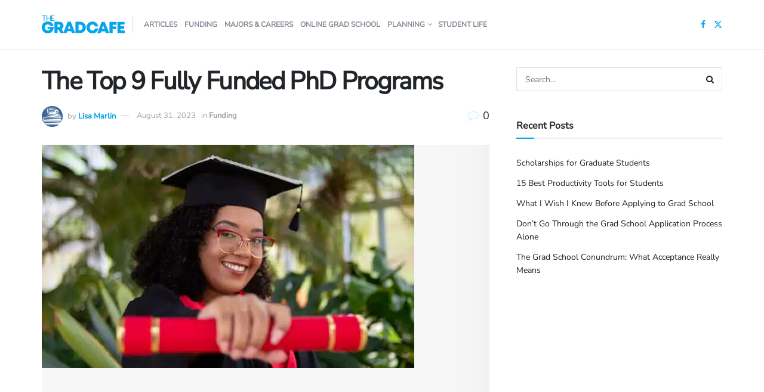

--- FILE ---
content_type: text/html
request_url: https://api.intentiq.com/profiles_engine/ProfilesEngineServlet?at=39&mi=10&dpi=936734067&pt=17&dpn=1&iiqidtype=2&iiqpcid=a941a33d-b6ab-416e-b978-0dd3dfbccf44&iiqpciddate=1768110014543&pcid=0058d497-bf07-4c8a-bfc5-1de315184be1&idtype=3&gdpr=0&japs=false&jaesc=0&jafc=0&jaensc=0&jsver=0.33&testGroup=A&source=pbjs&ABTestingConfigurationSource=group&abtg=A&vrref=https%3A%2F%2Fblog.thegradcafe.com
body_size: 55
content:
{"abPercentage":97,"adt":1,"ct":2,"isOptedOut":false,"data":{"eids":[]},"dbsaved":"false","ls":true,"cttl":86400000,"abTestUuid":"g_ada90168-228f-446f-b9d7-3622efa57507","tc":9,"sid":-781647379}

--- FILE ---
content_type: text/css
request_url: https://ads.adthrive.com/sites/60ec72b7bef6de7f3d87a2d8/ads.min.css
body_size: 161
content:
.adthrive-sidebar.adthrive-stuck {
  margin-top: 60px;
}

body.survey tbody .adthrive-content {
  position: absolute;
  top: 50%;
  left: 50%;
  transform: translate(-50%, -50%);
  margin: 0;
}

.adthrive-ad-cls>div, .adthrive-ad-cls>iframe {
   flex-basis: auto!important;
}

--- FILE ---
content_type: application/javascript;charset=iso-8859-1
request_url: https://fid.agkn.com/f?apiKey=2487261909&r=https%3A%2F%2Fblog.thegradcafe.com%2Ffully-funded-phd-programs%2F
body_size: 108
content:
{ "fabrickId" : "E1:E6Fyt1yrfz7tyuIXoTPq9Wt9zRaaCrsh0MLWfGl9ni96lC53letpt985jI_Mg1cPHzZPP-j9H_HqjfbDQi_djBQkfrzCYug3uSi7h8jS6ACnH9k_wb4nyMR8S09t-BDA" }

--- FILE ---
content_type: text/plain; charset=UTF-8
request_url: https://at.teads.tv/fpc?analytics_tag_id=PUB_17002&tfpvi=&gdpr_consent=&gdpr_status=22&gdpr_reason=220&ccpa_consent=&sv=prebid-v1
body_size: 56
content:
ZDhkNWRiYWItZWI2Zi00NGZmLWE3MTUtMjI0MTYxNTE3YjJkIy0zLTM=

--- FILE ---
content_type: text/plain; charset=utf-8
request_url: https://ads.adthrive.com/http-api/cv2
body_size: 5899
content:
{"om":["03ory6zo","04lkvrhz","0b0m8l4f","0bjiq2op","0ee28f2d-56a6-4e80-93db-42a32c5ce6fe","0feq0mts","0m00nwkl","0ni91ttt","0sm4lr19","0v5cr3mp","1","1029_1q26ddsf","1029_23hg9z77","1029_36uiem7r","1029_40505ujp","1029_67lvjel9","1029_6dac9fpf","1029_9d44cwg8","1029_9ja0908s","1029_9m0ajsmk","1029_a3f4g749","1029_dfomfc7l","1029_eqfoi27l","1029_f0vd88y1","1029_gh9a1zdg","1029_h7mlnibm","1029_h7w0s8xv","1029_hci1cgdf","1029_ib7yj9pz","1029_ik4xbdmy","1029_jgzurljh","1029_mmr7sp5l","1029_ni44tv5u","1029_pgw8zzf7","1029_r2owmx39","1029_szkvoo3x","1029_tb95u9ny","1029_wnj7sgch","1029_xz9r7goj","10310289136970_462615644","10310289136970_579599725","10310289136970_579599993","10310289136970_594352012","10877374","10ua7afe","11142692","11509227","1185:1610290695","11896988","11999803","12010080","12010084","12010088","12123650","12142259","12142754","12143773","12151247","12219633","124843_7","124844_18","124848_6","12491686","1453468","1611092","16x7UEIxQu8","17_24765466","17_24765477","17_24765483","1832l91i","1852708053613618","1cmuj15l","1ftzvfyu","1m7ow47i","1n7ce9xi","1q26ddsf","1w5nt1ef","202430_200_EAAYACog7t9UKc5iyzOXBU.xMcbVRrAuHeIU5IyS9qdlP9IeJGUyBMfW1N0_","202d4qe7","2031b882-99d2-46b5-b0bb-54947783d4bc","206_262594","206_547869","2149:12123650","21_flgb97td","21t24o73","2249:696659754","2249:696660735","2307:0b0m8l4f","2307:0fa28mlq","2307:2gdiubn3","2307:2xlub49u","2307:34jw9eg0","2307:35k4hcag","2307:5s8wi8hf","2307:64x7dtvi","2307:6n75eq9i","2307:6wbm92qr","2307:6yq9p0d4","2307:73ljw8ur","2307:76odrdws","2307:77gj3an4","2307:794di3me","2307:79yrb2xv","2307:7uqs49qv","2307:8ax1f5n9","2307:9camwlap","2307:9gar4hil","2307:9kh8n28x","2307:9kq2d07u","2307:9qvupsnx","2307:a0r398qn","2307:a8beztgq","2307:c1hsjx06","2307:csa082xz","2307:cuudl2xr","2307:cymho2zs","2307:djx06q8n","2307:dl7ninve","2307:dp4bdujf","2307:ejcnfdnc","2307:ewyuq5ey","2307:exvv1r1s","2307:flgb97td","2307:fqeh4hao","2307:hpe6h41c","2307:hxxvnqg0","2307:itmaz0g4","2307:j70siazw","2307:ju6nwgfj","2307:kxyuk60y","2307:ldv3iy6n","2307:lp37a2wq","2307:mfsmf6ch","2307:mp1mentc","2307:mznp7ktv","2307:oll17vg6","2307:pi05bn23","2307:pogoe66i","2307:pqlzclwo","2307:q79txt07","2307:qd3irxde","2307:r9c7nm38","2307:s96pzpsy","2307:tvn2lg3e","2307:u7p1kjgp","2307:usle8ijx","2307:y84e8qjy","2307:z4lyi39p","2307:zjn6yvkc","2307:zkbt73yr","2307:zonj6ubl","23786257","2409_15064_70_85445211","2409_15064_70_85445223","2409_15064_70_85807320","2409_15064_70_85808977","2409_15064_70_85808988","2409_15064_70_85809016","2409_15064_70_85809022","2409_15064_70_85809046","2409_15064_70_85809052","2409_15064_70_85809110","2409_25495_176_CR52092918","2409_25495_176_CR52092920","2409_25495_176_CR52092921","2409_25495_176_CR52092923","2409_25495_176_CR52092954","2409_25495_176_CR52092957","2409_25495_176_CR52092959","2409_25495_176_CR52153848","2409_25495_176_CR52153849","2409_25495_176_CR52178316","2409_25495_176_CR52186411","242366065","242408891","24765482","24765484","24765525","25048614","25048618","25_0m059ywh","25_40505ujp","25_53v6aquw","25_6dac9fpf","25_6yub2fo8","25_99246ezj","25_9xalf7g9","25_eqfoi27l","25_iq30p3h5","25_op9gtamy","25_sqmqxvaf","25_szkvoo3x","25_v6qt489s","25_wnj7sgch","25_x716iscu","2662_200562_7626673","2662_200562_7626680","2662_200562_8166427","2676:85807307","2676:85807320","2676:85807343","2676:85807351","2711_64_11999803","2760:176_CR52092919","2760:176_CR52092921","2760:176_CR52092954","2760:176_CR52092956","2760:176_CR52092957","2760:176_CR52092958","2760:176_CR52092959","2760:176_CR52150651","2760:176_CR52153848","2760:176_CR52153849","2760:176_CR52175339","2760:176_CR52175340","2760:176_CR52186411","2760:176_CR52186412","2760:176_CR52190519","28929686","28933536","29257601","29414696","29414711","2974:8154407","29_695879898","29_696964702","2aqgm79d","2gdiubn3","2hs3v22h","2u65qoye","2xe5185b","2xlub49u","2yor97dj","306_24765456","306_24765477","306_24765494","306_24765527","306_24765531","32288936","32288939","32975756","3335_25247_697084445","3335_25247_700109379","3335_25247_700109389","3335_25247_700109391","33419161","33591360","33604871","33605023","33608612","33608759","34534170","347138009","34744241","3490:CR52092918","3490:CR52092919","3490:CR52092920","3490:CR52092921","3490:CR52092922","3490:CR52092923","3490:CR52092957","3490:CR52175339","3490:CR52175340","3490:CR52178316","3490:CR52186411","3490:CR52186412","34jw9eg0","35k4hcag","3658_15032_jgxi5n8w","3658_15078_73ljw8ur","3658_15078_9camwlap","3658_15078_hpe6h41c","3658_15084_1cmuj15l","3658_175625_ppvl1dzu","3658_18008_76odrdws","3658_19988_flgb97td","3658_20625_6wbm92qr","3658_210546_a8beztgq","3658_22079_r3hia4da","3658_22079_zonj6ubl","3658_26587_2xlub49u","3658_603555_usle8ijx","3658_78719_024g8g3j","3658_78719_34jw9eg0","3658_78719_ewyuq5ey","3658_78719_z4lyi39p","3658_94654_T26175474","3702_139777_24765456","3702_139777_24765461","3702_139777_24765466","3702_139777_24765476","3702_139777_24765477","3702_139777_24765481","3702_139777_24765484","3702_139777_24765498","3702_139777_24765524","3702_139777_24765527","3702_139777_24765530","3702_139777_24765531","3702_139777_24765534","3702_139777_24765537","3702_139777_24765540","3702_139777_24765544","3702_139777_24765546","3702_139777_24765548","381513943572","39724743","39uj4z2h","3LMBEkP-wis","3fqdkjcw","3v2n6fcp","402680629","402680664","40853565","409_216326","409_216388","409_216402","409_216406","409_216416","409_216506","409_220333","409_220336","409_220343","409_220353","409_220364","409_225978","409_225983","409_225988","409_225990","409_226314","409_226322","409_226326","409_226342","409_226352","409_226371","409_227223","409_227224","409_227226","409_227235","409_228055","409_228060","409_228064","409_228065","409_228077","409_228090","409_228346","409_230714","409_230738","409_231797","42231835","42231859","42231876","42604842","44629254","45868998","458901553568","46_12143773","46uk7yb6","47370272","47869802","481703827","485027845327","49065887","4aqwokyz","4fk9nxse","4km2tbx8","4vlso63s","4wq9nkmw","502806067","51372410","51635402","521_425_203615","521_425_203693","521_425_203696","521_425_203898","521_425_203901","521_425_203924","521_425_203956","521_425_203965","522709","52322104","52718957","5316_139700_12862c4a-ac39-4e9f-98a6-0485492d1b79","53v6aquw","54779847","547869","549410","54x4akzc","5510:1cmuj15l","5510:cymho2zs","5510:e2qeeuc5","5510:kecbwzbd","5510:mznp7ktv","5510:qw532igx","55116643","55116647","5532:696659754","5532:696660735","55330819","553639","55456876","55726194","557_409_216596","557_409_220149","557_409_220336","557_409_220343","557_409_220344","557_409_223589","557_409_223599","557_409_226312","557_409_228065","557_409_228077","557_409_228105","557_409_228363","557_409_230714","558_93_2xlub49u","558_93_esspipxb","558_93_gvs0yrv5","558_93_oz31jrd0","558_93_pz8lwofu","558_93_rqe1gysf","558_93_s4s41bit","558_93_zonj6ubl","558_93_ztlksnbe","56341213","5826529107","58626147","594352012","59751564","5ia3jbdy","5k7mvfft","5lv49l5g","5s8wi8hf","5xbdis4i","5xj5jpgy","60168525","6026534513","6026576299","60618611","60810361","61085224","61210719","61543736","61652907","61900466","61916211","61916223","61916225","61916229","61932920","61932925","61932933","61932948","61932957","6226505231","6226505239","627225143","627227759","627290883","627309156","627309159","627506494","627506665","62779519","628015148","628086965","628360582","628444349","628444433","628444439","628456310","628456379","628456382","628622163","628622175","628622241","628622244","628622247","628622250","628683371","628687043","628687157","628687460","628687463","628789927","628803013","628841673","62890676","629007394","629009180","629167998","629168001","629168010","629168565","629171196","629171202","62949920","62976224","62978076","62980385","629803897","62980391","62981075","6329020","6365_61796_787390647801","63barbg1","643476627005","645288714","64d8otw5","6547_67916_vDiAadJWcX5UB81zxTIC","659216891404","659713728691","680550480","680_99480_692218887","680_99480_692219030","680_99480_695879895","680_99480_700109377","680_99480_700109379","680_99480_700109389","680_99480_700109391","681508988","681527015","683692339","683738007","683738706","684137347","684141613","684493019","692219030","694906156","694912939","695722035","695879872","695879875","695879895","695879898","695879935","696314600","696332890","699303337","699812344","699812857","699813340","699824707","6c8f1e38-27ee-41c8-a080-8d80ebc883e1","6dac9fpf","6mrds7pc","6n75eq9i","6r4j7ytb","6yq9p0d4","6ys7wrqz","701329619","702397981","702423494","702759250","702759408","702759484","702759566","702759574","702759599","702759627","702759703","702759712","702838408","703029510","703236322","7354_138543_85445179","7354_138543_85445183","7354_138543_85445223","7354_138543_85807294","7354_638898_86715494","7414_121891_6151379","76822yph","76h4vfa0","76odrdws","7732580","77gj3an4","79yrb2xv","7a0tg1yi","7g4ddkxt","7pmot6qj","7tlyzqqt","8063989","8152859","8152879","81x4dv6q","83447238","838bec1s","8520092","85445129","85445160","85445167","85445175","85445183","85445193","85445223","85445224","85807294","85807307","85807308","85807320","85808977","85808988","85809016","85809022","85809046","85809095","85809110","85809113","86509229","86509953","86715494","8756558","8852912982349114675","88o5ox1x","8ax1f5n9","8e0ygb95","8fdfc014","8h0jrkwl","9057/0328842c8f1d017570ede5c97267f40d","9057/211d1f0fa71d1a58cabee51f2180e38f","90_12270190","90_12271381","9309343","93_2xlub49u","93_5lv49l5g","95814dc4-f466-476d-a63f-23ea1dce2ee1","9757618","97_8152878","97tc94in","9925w9vu","9camwlap","9d44cwg8","9gar4hil","9ja0908s","9kh8n28x","9ss8twvy","YM34v0D1p1g","YlnVIl2d84o","a0r398qn","a3f4g749","a3fs8a8c","a566o9hb","a7kw0t2w","a8beztgq","a947b7d2-9a06-4144-aff7-0848b82b04e9","adb9336f-94ea-4792-bfde-b5f06cb6e48f","an6hlc6t","auc2w6e4","axm8ica4","bb06oqya","bgx6tylq","bj4kmsd6","blydr2yc","cg4c6wgg","cqant14y","cr-6ovjht2eubxe","cr-7b6qc7cau9vd","cr-97pzzgzrubqk","cr-9c_tzyj0uzaueuzu","cr-9hxzbqc08jrgv2","cr-aawz1h5vubwj","cr-aawz1h6wubwj","cr-aawz1h7subwj","cr-aawz1i1yubwj","cr-aawz1i2wubwj","cr-aawz2m2wubwj","cr-aawz3f0subwj","cr-f6puwm2w27tf1","cr-f6puwm2x27tf1","cr-lg354l2uvergv2","cs12ghdk","cuudl2xr","cv2huqwc","cymho2zs","ddr52z0n","dewcpxlc","dfomfc7l","disy356v","dmoplxrm","dp4bdujf","dsugp5th","dxfpbb3p","e2qeeuc5","ejcnfdnc","emb3oez7","emfn8bus","esspipxb","eu7e5f0l","ewyuq5ey","exvv1r1s","f257e3fe-8a39-4988-8678-024b766e160b","fcn2zae1","fd298e1r3pi","fde1r3pi","fl3zqfwx","flgb97td","fltkhwvh","fmbueqst","fmbxvfw0","g79golvt","g88ob0qg","gct1bnl9","ggcfqued","gh9a1zdg","gmay06ea","gptg4zsl","gvs0yrv5","h4x8d2p8","h7mlnibm","hevzlzo2","hpe6h41c","hueqprai","hzf8c6s7","i2aglcoy","ic7fhmq6","idetmkp2","ik4xbdmy","itmaz0g4","j70siazw","jgxi5n8w","jr169syq","ju6nwgfj","kecbwzbd","kgfwtasx","kk5768bd","kli1n6qv","krcgprt9","ksrdc5dk","kxghk527","kxyuk60y","kz8629zd","kzrc1n1o","l1keero7","l45j4icj","l4mj1tyl","l7bvynpy","ldv3iy6n","llewggdm","lmgh17pa","lp37a2wq","m2n177jy","m57m8y97","m68sxutf","md5h5p4o","mev4qpo5","mfsmf6ch","mlnzecyj","mp1mentc","mpf1dk49","mtdvv3rp","mwaaja4l","mznp7ktv","n2bb8hni","n3egwnq7","nn71e0z5","nr5arrhc","nrlkfmof","nuh3ob83","nz2fsffg","ofoon6ir","oll17vg6","on2v71sl","oz31jrd0","pagvt0pd","pi05bn23","pogoe66i","ppchw5ds","ppvl1dzu","prq4f8da","pzv6d4jd","q1kdv2e7","q2ekj70j","q79txt07","qd3irxde","qfy8n03c","qqvgscdx","quk7w53j","qw532igx","r3hia4da","r9c7nm38","ra67euu2","rqe1gysf","rqjox9xh","rrlikvt1","rtxq1ut9","rz9xvheq","s4s41bit","s96pzpsy","sbch20od","szkvoo3x","t0idwomg","t3bswa9j","t3esy200","t79r9pdb","t8298b9twm5","ti0s3bz3","tsf8xzNEHyI","twf10en3","tzxcgpja","u3i8n6ef","u3oyi6bb","u7p1kjgp","ueqq8rv0","ueu1c795","uf7vbcrs","ufmlvirh","usle8ijx","uykfdhoc","uzjw9qx6","veuwcd3t","vf8u3kak","vj7hzkpp","vosqszns","w1ws81sy","waxibp8s","wglebf93","wk7ju0s9","wmvnyrcb","wnj7sgch","wuj9gztf","wxfnrapl","x09ciz1e","x78za5r2","xbwwlwc1","xdaezn6y","xgzzblzl","xhp8w5m8","xoh4kc5f","xoog239q","xtxa8s2d","xwhet1qh","xz9r7goj","xzoxwocn","y141rtv6","y84e8qjy","yay77klz","ydwmcipy","yi6qlg3p","yxcf7ux4","z4lyi39p","z5hxgudl","zaiy3lqy","zajua5e5","zjs7lbz6","zonj6ubl","ztjf5chk","ztqda8zf","zu18zf5y","zvfjb0vm","zwzjgvpw","7979132","7979135"],"pmp":[],"adomains":["1md.org","a4g.com","about.bugmd.com","acelauncher.com","adameve.com","adelion.com","adp3.net","advenuedsp.com","aibidauction.com","aibidsrv.com","akusoli.com","allofmpls.org","arkeero.net","ato.mx","avazutracking.net","avid-ad-server.com","avid-adserver.com","avidadserver.com","aztracking.net","bc-sys.com","bcc-ads.com","bidderrtb.com","bidscube.com","bizzclick.com","bkserving.com","bksn.se","brightmountainads.com","bucksense.io","bugmd.com","ca.iqos.com","capitaloneshopping.com","cdn.dsptr.com","clarifion.com","clean.peebuster.com","cotosen.com","cs.money","cwkuki.com","dallasnews.com","dcntr-ads.com","decenterads.com","derila-ergo.com","dhgate.com","dhs.gov","digitaladsystems.com","displate.com","doyour.bid","dspbox.io","envisionx.co","ezmob.com","fla-keys.com","fmlabsonline.com","g123.jp","g2trk.com","gadgetslaboratory.com","gadmobe.com","getbugmd.com","goodtoknowthis.com","gov.il","grosvenorcasinos.com","guard.io","hero-wars.com","holts.com","howto5.io","http://bookstofilm.com/","http://countingmypennies.com/","http://fabpop.net/","http://folkaly.com/","http://gameswaka.com/","http://gowdr.com/","http://gratefulfinance.com/","http://outliermodel.com/","http://profitor.com/","http://tenfactorialrocks.com/","http://vovviral.com/","https://instantbuzz.net/","https://www.royalcaribbean.com/","ice.gov","imprdom.com","justanswer.com","liverrenew.com","longhornsnuff.com","lovehoney.com","lowerjointpain.com","lymphsystemsupport.com","meccabingo.com","media-servers.net","medimops.de","miniretornaveis.com","mobuppsrtb.com","motionspots.com","mygrizzly.com","myiq.com","myrocky.ca","national-lottery.co.uk","nbliver360.com","ndc.ajillionmax.com","nibblr-ai.com","niutux.com","nordicspirit.co.uk","notify.nuviad.com","notify.oxonux.com","own-imp.vrtzads.com","paperela.com","parasiterelief.com","peta.org","pfm.ninja","pixel.metanetwork.mobi","pixel.valo.ai","plannedparenthood.org","plf1.net","plt7.com","pltfrm.click","printwithwave.co","privacymodeweb.com","rangeusa.com","readywind.com","reklambids.com","ri.psdwc.com","royalcaribbean.com","royalcaribbean.com.au","rtb-adeclipse.io","rtb-direct.com","rtb.adx1.com","rtb.kds.media","rtb.reklambid.com","rtb.reklamdsp.com","rtb.rklmstr.com","rtbadtrading.com","rtbsbengine.com","rtbtradein.com","saba.com.mx","safevirus.info","securevid.co","seedtag.com","servedby.revive-adserver.net","shift.com","simple.life","smrt-view.com","swissklip.com","taboola.com","tel-aviv.gov.il","temu.com","theoceanac.com","track-bid.com","trackingintegral.com","trading-rtbg.com","trkbid.com","truthfinder.com","unoadsrv.com","usconcealedcarry.com","uuidksinc.net","vabilitytech.com","vashoot.com","vegogarden.com","viewtemplates.com","votervoice.net","vuse.com","waardex.com","wapstart.ru","wdc.go2trk.com","weareplannedparenthood.org","webtradingspot.com","www.royalcaribbean.com","xapads.com","xiaflex.com","yourchamilia.com"]}